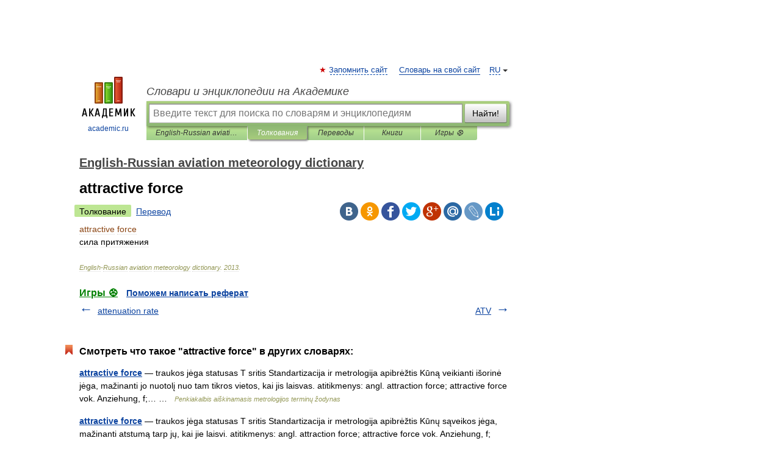

--- FILE ---
content_type: application/javascript; charset=utf-8
request_url: https://fundingchoicesmessages.google.com/f/AGSKWxXf3ppu66l7cxjY4B95WddbMyH4_ys7w3pOshnnyBFyjlA1HcA3qMtzaCnDvalog4cZoaG3SI69IIK-YpplT0cAbsdi_TlC4f35ZfFy6uFexE42EslWC2MCHedDp4G5SdqgHeO-Dxkl5fyvKs66QpyEHrlmxHutFiNMy6Nbspq197L05gvAWLUsWzhd/_/hoverad./live/ads_/secureads..adtech_/layerads_
body_size: -1286
content:
window['f7feeefd-37ce-4fa7-b07c-ce6caf2d831d'] = true;